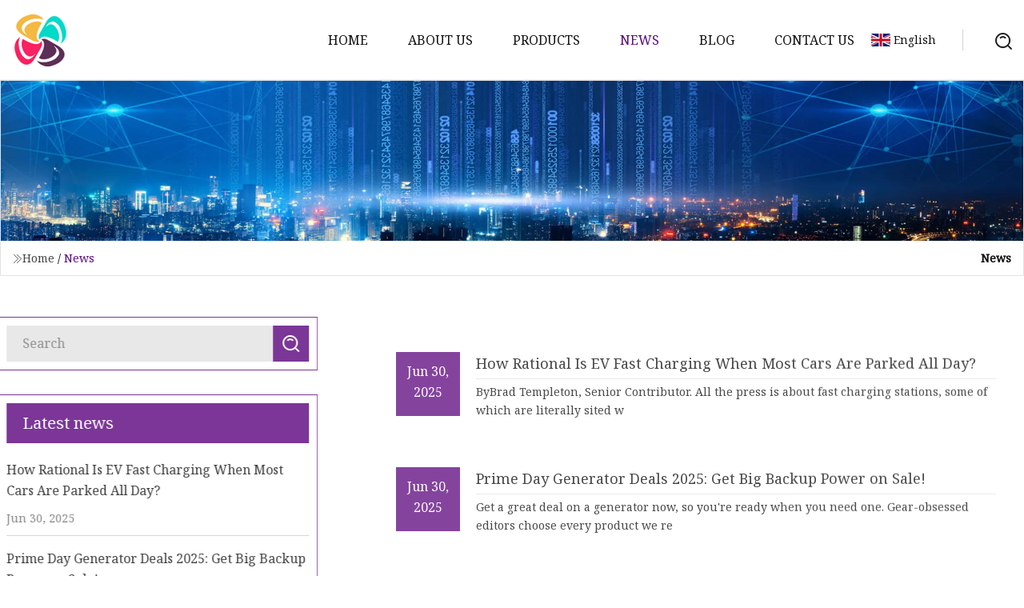

--- FILE ---
content_type: text/html; charset=utf-8
request_url: https://www.jxjdky.com/news2.htm
body_size: 4771
content:
<!doctype html>
<html lang="en">
<head>
<meta charset="utf-8" />
<title>News | Dalian Portable Power Station Inc.</title>
<meta name="description" content="News" />
<meta name="keywords" content="News" />
<meta name="viewport" content="width=device-width, initial-scale=1.0" />
<meta name="application-name" content="Dalian Portable Power Station Inc." />
<meta name="twitter:card" content="summary" />
<meta name="twitter:title" content="News | Dalian Portable Power Station Inc." />
<meta name="twitter:description" content="News" />
<meta name="twitter:image" content="https://www.jxjdky.com/uploadimg/8151165963.png" />
<meta http-equiv="X-UA-Compatible" content="IE=edge" />
<meta property="og:site_name" content="Dalian Portable Power Station Inc." />
<meta property="og:type" content="article" />
<meta property="og:title" content="News | Dalian Portable Power Station Inc." />
<meta property="og:description" content="News" />
<meta property="og:url" content="https://www.jxjdky.com/news2.htm" />
<meta property="og:image" content="https://www.jxjdky.com/uploadimg/8151165963.png" />
<link href="https://www.jxjdky.com/news2.htm" rel="canonical" />
<link href="https://www.jxjdky.com/uploadimg/icons8151165963.png" rel="shortcut icon" type="image/x-icon" />
<link href="https://fonts.googleapis.com" rel="preconnect" />
<link href="https://fonts.gstatic.com" rel="preconnect" crossorigin />
<link href="https://fonts.googleapis.com/css2?family=Noto+Serif&display=swap" rel="stylesheet" />
<link href="/themes/hestia/toast.css" rel="stylesheet" />
<link href="/themes/hestia/purple/style.css" rel="stylesheet" />
<link href="/themes/hestia/purple/page.css" rel="stylesheet" />
<link href="/themes/hestia/aos.css" rel="stylesheet" />
<script type="application/ld+json">[{"@context":"https://schema.org/","@type":"BreadcrumbList","itemListElement":[{"@type":"ListItem","name":"Home","position":1,"item":"https://www.jxjdky.com/"},{"@type":"ListItem","name":"News","position":2,"item":"https://www.jxjdky.com/news.htm"}]}]</script>
</head>
<body class="index">
<!-- header -->
<header>
  <div class="container">
    <a href="/" class="head-logo" title="Dalian Portable Power Station Inc."><img src="/uploadimg/8151165963.png" width="70" height="70" alt="Dalian Portable Power Station Inc."><span>Dalian Portable Power Station Inc.</span></a>
    <div class="menu-btn"><em></em><em></em><em></em></div>
    <div class="head-content">
      <nav class="nav"> 
        <ul>
          <li><a href="/">Home</a></li>
          <li><a href="/about-us.htm">About us</a></li>
          <li><a href="/products.htm">Products</a><em class="iconfont icon-xiangxia"></em>
            <ul class="submenu">
              <li><a href="/portable-power-station.htm">Portable Power Station</a></li>
              <li><a href="/outdoor-portable-power-station.htm">Outdoor Portable Power Station</a></li>
              <li><a href="/indoor-portable-power-station.htm">Indoor Portable Power Station</a></li>
              <li><a href="/emergency-rescue-power-station.htm">Emergency Rescue Power Station</a></li>
              <li><a href="/power-bank.htm">Power Bank</a></li>
              <li><a href="/5000mah-power-bank.htm">5000mah Power Bank</a></li>
              <li><a href="/5000mah-solar-power-bank.htm">5000mah Solar Power Bank</a></li>
              <li><a href="/8000mah-solar-power-bank.htm">8000mah Solar Power Bank</a></li>
              <li><a href="/10000mah-solar-power-bank.htm">10000mah Solar Power Bank</a></li>
              <li><a href="/10w-wireless-charger.htm">10W Wireless Charger</a></li>
              <li><a href="/wireless-charger.htm">Wireless Charger</a></li>
              <li><a href="/5w-wireless-charger.htm">5W Wireless Charger</a></li>
              <li><a href="/solar-panel.htm">Solar Panel</a></li>
              <li><a href="/fast-chargers.htm">Fast Chargers</a></li>
            </ul>
          </li>
          <li class="active"><a href="/news.htm">News</a></li>
          <li><a href="/blog.htm">Blog</a></li>
          <li><a href="/contact-us.htm">Contact us</a></li>
        </ul>
      </nav>
      <div class="head-search"><img src="/themes/hestia/images/search.png" width="21" height="21" alt="search"></div>
      <div class="search-input">
        <input type="text" name="" id="textsearch" placeholder="Keyword">
        <div class="search-btn" onclick="SearchProBtn()"><em class="iconfont icon-search"></em></div>
      </div>
    </div>
    <div class="languagelist">
      <div class="languagelist-title"><img src="/themes/hestia/images/language/en.png" alt="en"><span>English</span></div>
      <div class="languagelist-drop"><span class="languagelist-arrow"></span>
        <ul class="languagelist-wrap">
           <li class="languagelist-active"><a href="https://www.jxjdky.com/news2.htm"><img src="/themes/hestia/images/language/en.png" width="24" height="16" alt="English" title="en">English</a></li>
                                    <li>
                                    <a href="https://fr.jxjdky.com/news2.htm">
                                            <img src="/themes/hestia/images/language/fr.png" width="24" height="16" alt="Français" title="fr">
                                            Français
                                        </a>
                                    </li>
                                    <li>
                                    <a href="https://de.jxjdky.com/news2.htm">
                                            <img src="/themes/hestia/images/language/de.png" width="24" height="16" alt="Deutsch" title="de">
                                            Deutsch
                                        </a>
                                    </li>
                                    <li>
                                    <a href="https://es.jxjdky.com/news2.htm">
                                            <img src="/themes/hestia/images/language/es.png" width="24" height="16" alt="Español" title="es">
                                            Español
                                        </a>
                                    </li>
                                    <li>
                                        <a href="https://it.jxjdky.com/news2.htm">
                                            <img src="/themes/hestia/images/language/it.png" width="24" height="16" alt="Italiano" title="it">
                                            Italiano
                                        </a>
                                    </li>
                                    <li>
                                    <a href="https://pt.jxjdky.com/news2.htm">
                                            <img src="/themes/hestia/images/language/pt.png" width="24" height="16" alt="Português" title="pt">
                                            Português
                                        </a>
                                    </li>
                                    <li>
                                    <a href="https://ja.jxjdky.com/news2.htm"><img src="/themes/hestia/images/language/ja.png" width="24" height="16" alt="日本語" title="ja"> 日本語</a>
                                    </li>
                                    <li>
                                    <a href="https://ko.jxjdky.com/news2.htm"><img src="/themes/hestia/images/language/ko.png" width="24" height="16" alt="한국어" title="ko"> 한국어</a>
                                    </li>
                                    <li>
                                    <a href="https://ru.jxjdky.com/news2.htm"><img src="/themes/hestia/images/language/ru.png" width="24" height="16" alt="Русский" title="ru"> Русский</a>
                                    </li>
        </ul>
      </div>
    </div>
  </div>
</header>
<!-- header -->
<!-- main -->
<main>
  <section class="news-banner">
    <div class="news-banner-content"><img src="/themes/hestia/images/inner-banner.webp" class="news-banner-img" alt="banner">
      <div class="container news-banner-crumbs">
        <div><em class="iconfont icon-jiantou1"></em><a href="/" class="news-banner-crumbs-title">Home</a> / <span class="news-banner-crumbs-present">News</span></div>
        <div class="news-banner-crumbs-right">
          <h1>News</h1>
        </div>
      </div>
    </div>
  </section>
  <section class="news-bottom news-section">
    <div class="container">
      <div class="news-content">
        <div class="news-left" data-aos="fade-right" data-aos-duration="800">
          <div class="news-left-top">
            <input type="text" name="" id="textsearch" placeholder="Search">
            <div class="news-search-btn" onclick="SearchProBtn()"><img src="/themes/hestia/images/page-search.webp" alt="pageSearch"></div>
          </div>
          <div class="news-left-bottom">
            <div class="news-left-bottom-title">Latest news</div>
            <div> <a href="/news/how-rational-is-ev-fast-charging-when-most-cars-are-parked-all-day" class="news-left-b-item">
              <div class="news-left-b-item-r">
                <div>
                  <p>How Rational Is EV Fast Charging When Most Cars Are Parked All Day?</p>
                  <span>Jun 30, 2025</span>
                </div>
              </div>
             </a> <a href="/news/prime-day-generator-deals-2025-get-big-backup-power-on-sale" class="news-left-b-item">
              <div class="news-left-b-item-r">
                <div>
                  <p>Prime Day Generator Deals 2025: Get Big Backup Power on Sale!</p>
                  <span>Jun 30, 2025</span>
                </div>
              </div>
             </a> <a href="/news/teslas-v4-supercharger-rollout-vs-byds-megawatt-chargers-the-battle-for-ev-infrastructure-dominance-in-china" class="news-left-b-item">
              <div class="news-left-b-item-r">
                <div>
                  <p>Tesla's V4 Supercharger Rollout vs. BYD's Megawatt Chargers: The Battle for EV Infrastructure Dominance in China</p>
                  <span>Jun 30, 2025</span>
                </div>
              </div>
             </a> <a href="/news/britons-could-soon-install-balcony-solar-panels-in-flats-and-rental-homes-business-the-guardian" class="news-left-b-item">
              <div class="news-left-b-item-r">
                <div>
                  <p>Britons could soon install balcony solar panels in flats and rental homes | Business | The Guardian</p>
                  <span>Jun 30, 2025</span>
                </div>
              </div>
             </a> <a href="/news/this-fuelstationlike-ev-charging-centre-in-california-gave-me-hope-about-the-future-of-evs-man-of-many" class="news-left-b-item">
              <div class="news-left-b-item-r">
                <div>
                  <p>This Fuel-Station-Like EV Charging Centre in California Gave Me Hope About the Future of EVs  | Man of Many</p>
                  <span>Jun 30, 2025</span>
                </div>
              </div>
             </a>            </div>
          </div>
        </div>
        <div class="news-right list0">
          <ul>
            <li class="news-right-item" data-aos="fade-up" data-aos-duration="900"><a href="/news/how-rational-is-ev-fast-charging-when-most-cars-are-parked-all-day.htm">
              <div class="news-right-item-left"><span>Jun 30, 2025</span></div>
              <div class="news-right-item-right">
                <p>How Rational Is EV Fast Charging When Most Cars Are Parked All Day?</p>
                <span class="wrie"></span>
                <p>ByBrad Templeton, Senior Contributor. All the press is about fast charging stations, some of which are literally sited w</p>
              </div>
             </a></li>
            <li class="news-right-item" data-aos="fade-up" data-aos-duration="900"><a href="/news/prime-day-generator-deals-2025-get-big-backup-power-on-sale.htm">
              <div class="news-right-item-left"><span>Jun 30, 2025</span></div>
              <div class="news-right-item-right">
                <p>Prime Day Generator Deals 2025: Get Big Backup Power on Sale!</p>
                <span class="wrie"></span>
                <p>Get a great deal on a generator now, so you're ready when you need one. Gear-obsessed editors choose every product we re</p>
              </div>
             </a></li>
            <li class="news-right-item" data-aos="fade-up" data-aos-duration="900"><a href="/news/teslas-v4-supercharger-rollout-vs-byds-megawatt-chargers-the-battle-for-ev-infrastructure-dominance-in-china.htm">
              <div class="news-right-item-left"><span>Jun 30, 2025</span></div>
              <div class="news-right-item-right">
                <p>Tesla's V4 Supercharger Rollout vs. BYD's Megawatt Chargers: The Battle for EV Infrastructure Dominance in China</p>
                <span class="wrie"></span>
                <p>News/ Articles/ Articles Details I'm the AI strategist in your corner, turning dry economic data into actionable intelli</p>
              </div>
             </a></li>
            <li class="news-right-item" data-aos="fade-up" data-aos-duration="900"><a href="/news/britons-could-soon-install-balcony-solar-panels-in-flats-and-rental-homes-business-the-guardian.htm">
              <div class="news-right-item-left"><span>Jun 30, 2025</span></div>
              <div class="news-right-item-right">
                <p>Britons could soon install balcony solar panels in flats and rental homes | Business | The Guardian</p>
                <span class="wrie"></span>
                <p>Proposals would enable Britons to save on energy bills and join millions of people in Europe who use ‘plug-in’ panels Th</p>
              </div>
             </a></li>
            <li class="news-right-item" data-aos="fade-up" data-aos-duration="900"><a href="/news/this-fuelstationlike-ev-charging-centre-in-california-gave-me-hope-about-the-future-of-evs-man-of-many.htm">
              <div class="news-right-item-left"><span>Jun 30, 2025</span></div>
              <div class="news-right-item-right">
                <p>This Fuel-Station-Like EV Charging Centre in California Gave Me Hope About the Future of EVs  | Man of Many</p>
                <span class="wrie"></span>
                <p>Published: 30 Jun 2025 Readtime: 4 min Every product is carefully selected by our editors and experts. If you buy from a</p>
              </div>
             </a></li>
            <li class="news-right-item" data-aos="fade-up" data-aos-duration="900"><a href="/news/tesla-supercharger-network-opens-to-gm-and-ford-evs-transforming-road-trips.htm">
              <div class="news-right-item-left"><span>Jun 30, 2025</span></div>
              <div class="news-right-item-right">
                <p>Tesla Supercharger Network Opens To GM And Ford EVs, Transforming Road Trips</p>
                <span class="wrie"></span>
                <p>In a game-changer for electric vehicle (EV) drivers, Tesla‘s expansive Supercharger network is now accessible to GM and </p>
              </div>
             </a></li>
            <li class="news-right-item" data-aos="fade-up" data-aos-duration="900"><a href="/news/psa-anker-recalls-multiple-power-banks-due-to-fire-risk-macrumors.htm">
              <div class="news-right-item-left"><span>Jun 29, 2025</span></div>
              <div class="news-right-item-right">
                <p>PSA: Anker Recalls Multiple Power Banks Due to Fire Risk - MacRumors</p>
                <span class="wrie"></span>
                <p>Popular accessory maker Anker this month launched two separate recalls for its power banks, some of which may be a fire </p>
              </div>
             </a></li>
            <li class="news-right-item" data-aos="fade-up" data-aos-duration="900"><a href="/news/charged-evs-test-strategies-for-ev-chargers-that-boost-reliability-and-uptime-charged-evs.htm">
              <div class="news-right-item-left"><span>Jun 29, 2025</span></div>
              <div class="news-right-item-right">
                <p>Charged EVs | Test Strategies For EV Chargers That Boost Reliability And Uptime - Charged EVs</p>
                <span class="wrie"></span>
                <p>Sep 16, 2025, 10:15 am EDT Register</p>
              </div>
             </a></li>
            <li class="news-right-item" data-aos="fade-up" data-aos-duration="900"><a href="/news/the-3-best-portable-power-stations-of-2025-reviews-by-wirecutter.htm">
              <div class="news-right-item-left"><span>Jun 29, 2025</span></div>
              <div class="news-right-item-right">
                <p>The 3 Best Portable Power Stations of 2025 | Reviews by Wirecutter</p>
                <span class="wrie"></span>
                <p>By Sarah Witman Sarah Witman is a writer focused on batteries and charging accessories. She has spent countless hours ch</p>
              </div>
             </a></li>
            <li class="news-right-item" data-aos="fade-up" data-aos-duration="900"><a href="/news/1500w-portable-power-station-is-cheaper-than-on-black-friday-and-youll-get-a-free-200w-solar-panel-too.htm">
              <div class="news-right-item-left"><span>Jun 29, 2025</span></div>
              <div class="news-right-item-right">
                <p>1500W Portable Power Station Is Cheaper Than on Black Friday, And You’ll Get a Free 200W Solar Panel Too</p>
                <span class="wrie"></span>
                <p>Amazon is kicking off Prime Day deals earlier this year, and the sale isn’t exclusive to Prime members: Perhaps one of t</p>
              </div>
             </a></li>
            <li class="news-right-item" data-aos="fade-up" data-aos-duration="900"><a href="/news/the-best-3in1-apple-charging-stations-2025-tested-and-reviewed-wired.htm">
              <div class="news-right-item-left"><span>Jun 29, 2025</span></div>
              <div class="news-right-item-right">
                <p>The Best 3-in-1 Apple Charging Stations (2025), Tested and Reviewed | WIRED</p>
                <span class="wrie"></span>
                <p>All products featured on WIRED are independently selected by our editors. However, we may receive compensation from reta</p>
              </div>
             </a></li>
            <li class="news-right-item" data-aos="fade-up" data-aos-duration="900"><a href="/news/anker-issues-another-recall-for-multiple-power-banks-that-pose-fire-safety-risk.htm">
              <div class="news-right-item-left"><span>Jun 28, 2025</span></div>
              <div class="news-right-item-right">
                <p>Anker issues another recall for multiple power banks that pose fire safety risk</p>
                <span class="wrie"></span>
                <p>Anker has issued its second recall this month for several power bank models sold around the world, as MacRumors has repo</p>
              </div>
             </a></li>
          </ul>
          <div class="page"> <a href="/news.htm" class="page-btn">First</a> <a href="/news.htm" class="page-num">1</a><a href="/news2.htm" class="page-num act">2</a><a href="/news3.htm" class="page-num">3</a><a href="/news4.htm" class="page-num">4</a><a href="/news5.htm" class="page-num">5</a><a href="/news6.htm" class="page-num">6</a><a href="/news7.htm" class="page-num">7</a> <a class="page-num" href="/news78.htm">Last</a> </div>
</div>
      </div>
    </div>
  </section>
</main>

<!-- main -->
<!-- footer -->
<footer class="footer">
  <div class="container footer-top">
    <div class="footer-content footer-left" data-aos="fade-up" data-aos-duration="900">
      <p class="footer-item-title">Quick navigation</p>
      <span class="wrie"></span>
      <ul>
        <li><a href="/"><em class="iconfont icon-jinrujiantou"></em>Home</a></li>
        <li><a href="/about-us.htm"><em class="iconfont icon-jinrujiantou"></em>About us</a></li>
        <li><a href="/products.htm"><em class="iconfont icon-jinrujiantou"></em>Products</a></li>
        <li><a href="/news.htm"><em class="iconfont icon-jinrujiantou"></em>News</a></li>
        <li><a href="/blog.htm"><em class="iconfont icon-jinrujiantou"></em>Blog</a></li>
        <li><a href="/contact-us.htm"><em class="iconfont icon-jinrujiantou"></em>Contact us</a></li>
        <li><a href="/sitemap.xml"><em class="iconfont icon-jinrujiantou"></em>Sitemap</a></li>
      </ul>
    </div>
    <div class="footer-content footer-center" data-aos="fade-up" data-aos-duration="1000">
      <p class="footer-item-title">Product</p>
      <span class="wrie"></span>
      <div class="footer-center-content">
        <ul class="footer-center-content-left">
          <li><a href="/portable-power-station.htm"><em class="iconfont icon-jinrujiantou"></em>Portable Power Station</a></li>
          <li><a href="/outdoor-portable-power-station.htm"><em class="iconfont icon-jinrujiantou"></em>Outdoor Portable Power Station</a></li>
          <li><a href="/indoor-portable-power-station.htm"><em class="iconfont icon-jinrujiantou"></em>Indoor Portable Power Station</a></li>
          <li><a href="/emergency-rescue-power-station.htm"><em class="iconfont icon-jinrujiantou"></em>Emergency Rescue Power Station</a></li>
          <li><a href="/power-bank.htm"><em class="iconfont icon-jinrujiantou"></em>Power Bank</a></li>
          <li><a href="/5000mah-power-bank.htm"><em class="iconfont icon-jinrujiantou"></em>5000mah Power Bank</a></li>
          <li><a href="/5000mah-solar-power-bank.htm"><em class="iconfont icon-jinrujiantou"></em>5000mah Solar Power Bank</a></li>
          <li><a href="/8000mah-solar-power-bank.htm"><em class="iconfont icon-jinrujiantou"></em>8000mah Solar Power Bank</a></li>
          <li><a href="/10000mah-solar-power-bank.htm"><em class="iconfont icon-jinrujiantou"></em>10000mah Solar Power Bank</a></li>
          <li><a href="/10w-wireless-charger.htm"><em class="iconfont icon-jinrujiantou"></em>10W Wireless Charger</a></li>
        </ul>
      </div>
    </div>
    <div class="footer-content footer-right" data-aos="fade-up" data-aos-duration="1100">
      <p class="footer-item-title">Partner company</p>
      <span class="wrie"></span>
      <ul>
<li><a href="https://www.stoniture.com/" target="_blank">www.stoniture.com</a></li><li><a href="https://www.cafire-119.com/fire-sprinklers/dry-sprinklers/" target="_blank">Dry Sprinklers factory</a></li><li><a href="https://www.wjcrusherparts.com/recycling-shredder/" target="_blank">cheap industrial shredder</a></li><li><a href="https://www.flowtmeter.com/" target="_blank">www.flowtmeter.com</a></li><li><a href="https://www.partnerchairs.net/bar-stools/wooden-bar-stools/" target="_blank">China Wooden Bar Stools Factory</a></li><li><a href="https://www.funotexclothing.com/" target="_blank">China Down Jacket Suppliers</a></li><li><a href="https://www.fiberidea.com/olt/epon-olt/" target="_blank">EPON OLT made in China</a></li><li><a href="https://www.flyingbullvalve.com/sensor/pressure-sensor/" target="_blank">pressure sensor manufacturers</a></li>      </ul>
    </div>
  </div>
  <div class="container footer-bottom">
    <ul>
      <li><a href="/products.htm" rel="nofollow" title="facebook"><em class="iconfont icon-facebook"></em></a></li>
      <li><a href="/products.htm" rel="nofollow" title="twitter"><em class="iconfont icon-twitter-fill"></em></a></li>
      <li><a href="/products.htm" rel="nofollow" title="pinterest"><em class="iconfont icon-pinterestpinterest30"></em></a></li>
      <li><a href="/products.htm" rel="nofollow" title="linkedin"><em class="iconfont icon-linkedin"></em></a></li>
      <li><a href="/products.htm" rel="nofollow" title="TikTok"><em class="iconfont icon-icon_TikTok"></em></a></li>
      <li><a href="/products.htm" rel="nofollow" title="youtube"><em class="iconfont icon-youtube"></em></a></li>
    </ul>
    <p>Copyright &copy; jxjdky.com, all rights reserved.&nbsp;&nbsp;<a href="/privacy-policy.htm">Privacy Policy</a></p>
    <p>E-mail: <a href="mail:victor@jxjdky.com" target="_blank"><span class="__cf_email__" data-cfemail="d1a7b8b2a5bea391bba9bbb5baa8ffb2bebc">[email&#160;protected]</span></a></p>
  </div>
  <div class="gotop"><span>TOP</span></div>
</footer>
<!-- footer -->
 
<!-- script --> 
<script data-cfasync="false" src="/cdn-cgi/scripts/5c5dd728/cloudflare-static/email-decode.min.js"></script><script src="/themes/hestia/js/jq.3.6.1.js"></script>
<script src="/themes/hestia/js/totast.js"></script>
<script src="/themes/hestia/js/aos.js"></script>
<script src="/themes/hestia/js/lazyload.js"></script>
<script src="/themes/hestia/js/head.js"></script>
<script type="text/javascript" src="//info.53hu.net/traffic.js?id=08a984h6ak"></script>
<script defer src="https://static.cloudflareinsights.com/beacon.min.js/vcd15cbe7772f49c399c6a5babf22c1241717689176015" integrity="sha512-ZpsOmlRQV6y907TI0dKBHq9Md29nnaEIPlkf84rnaERnq6zvWvPUqr2ft8M1aS28oN72PdrCzSjY4U6VaAw1EQ==" data-cf-beacon='{"version":"2024.11.0","token":"3528dbf16d7e475ca4b9962f0018de22","r":1,"server_timing":{"name":{"cfCacheStatus":true,"cfEdge":true,"cfExtPri":true,"cfL4":true,"cfOrigin":true,"cfSpeedBrain":true},"location_startswith":null}}' crossorigin="anonymous"></script>
</body>
</html>


--- FILE ---
content_type: text/css
request_url: https://www.jxjdky.com/themes/hestia/purple/page.css
body_size: 9703
content:
@charset "utf-8";.index main{margin-top:100px}textarea{font-family:inherit}li{list-style:none}main .home-banner{padding:0px}.home-banner .swiper-slide img{width:100%}.home-banner .swiper-button-next,.home-banner .swiper-button-prev{width:50px;height:90px;background-color:#FFF;transition:all 0.2s linear}.home-banner .swiper-button-next{right:0px;transition:all 0.2s linear}.home-banner .swiper-button-prev{left:0px;transition:all 0.2s linear}.home-banner .swiper-button-next::after,.home-banner .swiper-button-prev::after{color:var(--color)}.home-banner .swiper-button-prev:hover,.home-banner .swiper-button-next:hover{background-color:var(--color)}.home-banner .swiper-button-prev:hover::after,.home-banner .swiper-button-next:hover::after{color:#FFF}.home-banner .swiper-pagination-bullet{background-color:rgba(255,255,255,0.5)}.home-banner .swiper-pagination-bullet-active{background-color:var(--color)}.home-banner .banner-swiper .swiper-text{position:absolute;left:8.33%;top:50%;color:#FFF;transform:translateY(-50%);opacity:0}.home-banner .banner-swiper .swiper-text p{width:90%;line-height:1.6;font-size:36px}.home-banner .banner-swiper .swiper-text .skip-btn{margin-top:20px;position:relative;z-index:1}.home-banner .banner-swiper .swiper-text .skip-btn::before{content:"";position:absolute;z-index:-1;width:0px;height:100%;left:0px;background-color:#FFF;transition:ease-in-out .5s}.home-banner .banner-swiper .swiper-text .skip-btn:hover::before{width:100%}.home-banner .banner-swiper .swiper-text .skip-btn:hover{color:var(--color);border:1px solid var(--color)}.home-banner .swiper-slide-active .swiper-text{animation:bannertext 0.5s forwards;animation-delay:0.8s}@keyframes bannertext{0%{opacity:0;transform:translateX(30px) translateY(-50%)}100%{opacity:1;transform:translateX(0) translateY(-50%)}}.home-main .home-title{color:var(--font-color);font-size:38px;font-weight:bold}.home-main .home-wrie{display:block;width:60px;height:2px;background-color:var(--color);margin:10px 0px}.home-main{box-sizing:border-box;padding:5.2% 0}.home-main .skip-btn{display:flex;align-items:center;justify-content:center;background-color:var(--color);font-size:20px;color:#FFF;box-sizing:border-box;width:200px;height:50px;margin-top:10px}.section-top{display:flex;flex-direction:column;align-items:center;color:var(--font-color)}.home-main .skip-btn em{margin-left:4px;margin-top:2px}.home-about .about-content{display:flex;align-items:center;box-sizing:border-box}.home-about .about-content .about-left{width:50%}.home-about .about-content .about-left .enterprise{font-size:22px;color:var(--font-color);font-weight:500;margin-bottom:2%}.home-about .about-content .about-left .about-text{font-size:16px;color:var(--font-color);line-height:26px;margin-bottom:20px}.home-about .about-content .about-left .about-btn{display:flex;align-items:center;justify-content:center;width:180px;height:40px;background-color:var(--color);color:#FFF;position:relative;z-index:1}.home-about .about-content .about-left .about-btn::before{content:"";position:absolute;z-index:-1;width:0px;height:100%;left:0px;background-color:#FFF;transition:ease-in-out .5s}.home-about .about-content .about-left .about-btn:hover::before{width:100%}.home-about .about-content .about-left .about-btn:hover{color:var(--color);border:1px solid var(--color)}.home-about .about-content .about-right{width:50%;margin-left:4%}.home-advantages{background-image:url(../images/advantage-bg.webp)}.advantages-top .home-title{color:#FFF}.advantages-bottom{margin-top:50px}.advantages-bottom .advantages-content{display:flex;align-items:center;justify-content:space-between}.advantages-bottom .advantages-content .advantages-item{width:23.625%;border:1px solid rgba(255,255,255,0.2);box-sizing:border-box;padding:32px 0;padding-left:2.5%;padding-right:3.5%;position:relative}.advantages-bottom .advantages-content .advantages-item>img{height:40px}.advantages-bottom .advantages-content .advantages-item .advantages-theme{color:#FFF;font-size:20px;margin-bottom:13px;margin-top:25px;display:-webkit-box;-webkit-box-orient:vertical;-webkit-line-clamp:1;overflow:hidden}.advantages-bottom .advantages-content .advantages-item .advantages-text{color:rgba(255,255,255,0.6);font-size:14px;line-height:26px;display:-webkit-box;-webkit-box-orient:vertical;-webkit-line-clamp:3;overflow:hidden}.advantages-bottom .advantages-content .advantages-item .advantages-hover{position:absolute;width:100%;height:100%;top:0px;left:0px;opacity:0;transition:all 0.2s linear}.advantages-bottom .advantages-content .advantages-item .advantages-hover img{width:100%;height:auto}.advantages-bottom .advantages-content .advantages-item .advantages-hover .skip-btn{position:absolute;top:50%;left:50%;transform:translate(-50%,-50%);z-index:1}.advantages-bottom .advantages-content .advantages-item:hover .advantages-hover{opacity:1}.advantages-bottom .advantages-content .advantages-item .advantages-hover .skip-btn::before{content:"";position:absolute;z-index:-1;width:0px;height:100%;left:0px;background-color:#FFF;transition:ease-in-out .5s}.advantages-bottom .advantages-content .advantages-item .advantages-hover .skip-btn:hover::before{width:100%}.advantages-bottom .advantages-content .advantages-item .advantages-hover .skip-btn:hover{color:var(--color);border:1px solid var(--color)}.advantages-bottom .advantages-content .advantages-item{margin-bottom:50px}.advantages-bottom .advantages-swiper .swiper-pagination-bullet{background-color:rgba(255,255,255,0.5)}.advantages-bottom .advantages-swiper .swiper-pagination-bullet-active{background-color:var(--color)}.home-recommended{padding-bottom:0}.recommended-top{width:100%;max-width:1920px;margin:0px auto;padding:0 15px;position:relative;margin-top:50px}.recommended-content{width:100%;display:flex;align-items:center}.recommended-content .recommended-item{width:20%;position:relative}.recommended-content .recommended-item .recommended-item-content,.recommended-content .recommended-item .recommended-item-content img{width:100%}.recommended-content .recommended-item .recommended-item-content img{height:100%;object-fit:cover}.recommended-content .recommended-item .recommended-item-content .recommended-item-hover{width:100%;height:100%;top:0px;left:0px;position:absolute;background-color:rgba(0,0,0,0.5);opacity:0;transition:all 0.2s linear}.recommended-content .recommended-item .recommended-item-content .recommended-item-hover .skip-btn{position:absolute;top:50%;left:50%;transform:translate(-50%,-50%);opacity:0;transition:all 0.4s linear;z-index:1}.recommended-content .recommended-item:hover .recommended-item-content .recommended-item-hover{opacity:1}.recommended-content .recommended-item:hover .recommended-item-content .recommended-item-hover .skip-btn{opacity:1}.recommended-content .recommended-item .recommended-item-content .recommended-item-hover .skip-btn::before{content:"";position:absolute;z-index:-1;width:0px;height:100%;left:0px;background-color:#FFF;transition:ease-in-out .5s}.recommended-content .recommended-item .recommended-item-content .recommended-item-hover .skip-btn:hover::before{width:100%}.recommended-content .recommended-item .recommended-item-content .recommended-item-hover .skip-btn:hover{color:var(--color);border:1px solid var(--color)}.recommended-bottom{background-color:var(--color)}.recommended-bottom-content{display:flex;align-items:center;justify-content:space-between;box-sizing:border-box;padding:3% 0px}.recommended-bottom-content .recommended-bottom-left-title{font-size:30px;color:#FFF;font-weight:bold}.recommended-bottom-content .recommended-bottom-left-text{font-size:16px;color:#FFF}.recommended-bottom-content .skip-btn{color:var(--color);background-color:#FFF;position:relative;overflow:hidden;z-index:1;transition:0.5s}.recommended-bottom-content .skip-btn::before{content:"";position:absolute;z-index:-1;width:0px;height:100%;left:0px;background-color:var(--color);transition:ease-in-out .5s}.recommended-bottom-content .skip-btn:hover::before{width:100%}.recommended-bottom-content .skip-btn:hover{color:#FFF;border:1px solid #FFF}.home-products{background-color:#f1f1f1}.products-bottom{margin-top:50px}.home-products .products-content{display:flex;align-items:center;justify-content:space-between;flex-wrap:wrap;padding:0px}.home-products .products-content .products-item-top,.home-products .products-content .products-item-top img{width:100%}.home-products .products-content .products-item-bottom{box-sizing:border-box;padding:25px 20px}.home-products .products-content .products-item{width:23.375%;background-color:#FFF;margin-bottom:30px;transform:translateY(0px);transition:all 0.2s ease}.home-products .products-content .products-item-bottom .home-wrie{margin-top:6px;margin-bottom:14px}.home-products .products-content .products-item-bottom .products-item-bottom-title{color:var(--font-color);font-size:16px;display:-webkit-box;-webkit-box-orient:vertical;-webkit-line-clamp:1;overflow:hidden}.home-products .products-content .products-item-bottom .products-item-bottom-text{color:#666;line-height:26px;display:-webkit-box;-webkit-box-orient:vertical;-webkit-line-clamp:2;overflow:hidden}.home-products .products-content .products-item:hover{box-shadow:0px 10px 40px 0px rgba(0,0,0,0.15);transform:translateY(10px)}.home-news .news-bottom{padding:0px}.news-content{display:flex;justify-content:space-between;margin-top:50px}.news-content .news-item{width:23.5%}.news-content .news-item .news-item-news-item-top,.news-content .news-item .news-item-news-item-top img{width:100%;transition:all 0.4s linear}.news-content .news-item .news-item-news-item-top{position:relative;overflow:hidden;transition:all 0.2s linear}.news-content .news-item .news-item-news-item-top .news-item-news-item-top-square{position:absolute;bottom:0px;left:0px;color:#FFF;font-size:18px;background-color:var(--color);display:flex;align-items:center;justify-content:center;width:160px;height:40px;opacity:0.9}.news-item-news-item-bottom{box-sizing:border-box;padding-top:20px}.news-item-news-item-bottom .products-item-bottom-title{font-size:16px;color:var(--font-color);display:-webkit-box;-webkit-box-orient:vertical;-webkit-line-clamp:1;overflow:hidden;transition:all 0.2s linear}.news-item-news-item-bottom .products-item-bottom-text{font-size:14px;color:#555;line-height:26px;display:-webkit-box;-webkit-box-orient:vertical;-webkit-line-clamp:2;overflow:hidden}.news-content .news-item:hover .news-item-news-item-bottom .products-item-bottom-title{color:var(--color)}.news-content .news-item:hover .news-item-news-item-top{box-shadow:-1px -1px 5px rgba(0,0,0,0.5)}.news-content .news-item:hover .news-item-news-item-top img{transform:scale(1.2)}.products-banner-crumbs-right h1{font-size:14px}.news-banner-crumbs-right h1{font-size:14px}.about-banner{border:1px solid #e4e3e3}.about-banner-content,.about-banner-content img{width:100%}.about-banner .about-banner-crumbs{font-size:14px;padding:10px 15px}.about-banner-crumbs em{font-size:12px;margin-right:5px}.about-banner-crumbs .about-banner-crumbs-title{color:#444;text-transform:capitalize}.about-banner-crumbs .about-banner-crumbs-present{color:var(--color);text-transform:capitalize}.about-section{padding:4% 0px}.about-section .about-content{display:flex;align-items:center;box-sizing:border-box}.about-section .about-content .about-left{width:50%}.about-section .about-content .about-left .enterprise{font-size:22px;color:var(--font-color);font-weight:500;margin-bottom:3.9%}.about-section .about-content .about-left{font-size:16px;color:var(--font-color);line-height:26px;margin-bottom:20px}.about-section .about-content .about-left .about-btn{display:flex;align-items:center;justify-content:center;width:180px;height:40px;background-color:var(--color);color:#FFF}.about-section .about-content .about-right{width:50%;margin-left:4%}.about-advantages .home-title{color:var(--font-color);font-size:38px;font-weight:bold}.about-advantages .home-wrie{display:block;width:60px;height:2px;background-color:var(--color);margin:10px 0px}.about-advantages{background-image:url(../images/advantage-bg.webp)}.about-section .advantages-top{display:flex;flex-direction:column;align-items:center}.about-section .advantages-top .home-title{color:#FFF}.about-section .advantages-bottom{margin-top:50px}.about-section .advantages-bottom .advantages-content{display:flex;align-items:center;justify-content:space-between}.about-advantages .skip-btn{display:flex;align-items:center;justify-content:center;background-color:var(--color);font-size:20px;color:#FFF;box-sizing:border-box;width:200px;height:50px}.about-section .advantages-bottom .advantages-content .advantages-item{width:23.625%;border:1px solid rgba(255,255,255,0.2);box-sizing:border-box;padding:32px 0;padding-left:2.5%;padding-right:3.5%;position:relative}.about-section .advantages-bottom .advantages-content .advantages-item .advantages-theme{color:#FFF;font-size:20px;margin-bottom:13px;margin-top:25px;display:-webkit-box;-webkit-box-orient:vertical;-webkit-line-clamp:1;overflow:hidden}.about-section .advantages-bottom .advantages-content .advantages-item .advantages-text{color:rgba(255,255,255,0.6);font-size:14px;line-height:26px;display:-webkit-box;-webkit-box-orient:vertical;-webkit-line-clamp:3;overflow:hidden}.about-section .advantages-bottom .advantages-content .advantages-item .advantages-hover{position:absolute;width:100%;height:100%;top:0px;left:0px;opacity:0;transition:all 0.2s linear}.about-section .advantages-bottom .advantages-content .advantages-item .advantages-hover img{width:100%;height:100%}.about-section .advantages-bottom .advantages-content .advantages-item .advantages-hover .skip-btn{position:absolute;top:50%;left:50%;transform:translate(-50%,-50%)}.about-section .advantages-bottom .advantages-content .advantages-item:hover .advantages-hover{opacity:1}.about-advantages .skip-btn em{margin-top:4px;margin-left:4px}.about-content-text .about-text{margin-bottom:20px}.about-content-text .about-text .about-text-theme{font-size:22px;color:var(--font-color);margin-bottom:10px}.about-content-text .about-text .about-text-content{font-size:14px;color:#666;line-height:26px}.products-wrie{display:inline-block;width:60px;height:2px;background-color:var(--color)}.products-banner{border:1px solid #e4e3e3}.products-banner-content,.products-banner-content img{width:100%}.products-banner-crumbs{font-size:14px;padding:10px 15px}.products-banner-crumbs em{font-size:12px}.products-banner-crumbs .products-banner-crumbs-title{color:#444}.products-banner-crumbs .products-banner-crumbs-present{color:var(--color)}.products-section{padding:4% 0px}.products-content{box-sizing:border-box;padding:4% 0px}.products-section .products-top{text-align:center;margin:0px auto;width:46.875%}.products-section .products-top .products-title{color:var(--font-color);font-size:38px}.products-section .products-top .products-theme{font-size:16px;color:#666;line-height:26px}.products-section .products-bottom{width:100%;display:flex;flex-wrap:wrap;justify-content:space-between;margin-top:50px}.products-section .products-item{width:23.375%;position:relative;overflow:hidden;border:1px solid #e4e3e3;margin-bottom:50px}.products-section .products-item>img{width:100%;height:100%;object-fit:cover}.products-section .products-item-bottom{position:absolute;background-color:rgba(255,255,255,0.9);width:90%;bottom:-50px;padding:10px;z-index:10;left:50%;transform:translateX(-50%);transition:all 0.4s linear}.products-section .products-item-show{display:flex;justify-content:space-between;align-items:center;margin-bottom:10px}.products-section .products-item-title{font-size:16px;color:var(--font-color);font-weight:500;flex:1;display:-webkit-box;-webkit-box-orient:vertical;-webkit-line-clamp:2;overflow:hidden}.products-section .products-item-btn{width:40px;height:40px;background-color:var(--color);color:#FFF;display:flex;align-items:center;justify-content:center;margin-left:10px;position:relative;z-index:1}.products-section .products-item-btn::before{content:"";position:absolute;z-index:-1;top:0px;left:0px;bottom:0px;right:0px;border:4px solid var(--color);transform-origin:center}.products-section .products-item-btn:hover::before{transform:scale(1.4);transition:all ease-out .5s;border:2px solid var(--color);opacity:0}.products-section .products-item-btn em{font-size:48px}.products-section .products-item-theme{font-size:16px;color:#666;line-height:26px;transform:translateY(50px);transition:all 0.1s linear;display:-webkit-box;-webkit-box-orient:vertical;-webkit-line-clamp:2;overflow:hidden}.products-section .products-item-shade{position:absolute;width:100%;height:100%;top:0px;left:0px;background-color:rgba(0,0,0,0.4);opacity:0;transition:all 0.2s linear}.products-section .products-item:hover .products-item-shade{opacity:1}.products-section .products-item:hover .products-item-theme{transform:translateY(0px)}.products-section .products-item:hover .products-item-bottom{bottom:20px}.products-banner-crumbs{font-size:14px;padding:10px 15px;display:flex;align-items:center;justify-content:space-between}.products-banner-crumbs .products-banner-crumbs-right{color:var(--font-color);font-size:16px}.products-banner-crumbs .products-banner-crumbs-right span{text-transform:capitalize}.products-banner-crumbs .products-banner-crumbs-right h1{text-transform:capitalize}.products-section{padding:4% 0px}.product-list .product-list-content{display:flex;justify-content:space-between}.product-list-left{width:400px;margin-right:3.75%}.product-list-left .product-left-top{border:1px solid var(--color);padding:10px;display:flex;align-items:center;justify-content:center;margin-bottom:30px}.product-list-left .product-left-top input{width:335px;height:45px;outline:none;border:none;background-color:#f2f2f2;padding:10px;font-size:16px;color:#666;box-sizing:border-box}.product-left-top-search{width:45px;height:45px;background-color:var(--color);display:flex;align-items:center;justify-content:center;cursor:pointer}.product-left-center{border:1px solid var(--color);padding:10px;margin-bottom:30px}.product-left-center>div{background-color:var(--color);width:380px;height:50px;color:#FFF;font-size:20px;line-height:50px;padding:0px 20px;margin-bottom:20px}.product-left-center ul li{width:380px;height:42px;box-sizing:border-box;padding:0px 20px;color:var(--font-color);font-size:16px;display:flex;align-items:center;margin-bottom:3px;transition:all 0.2s linear}.product-left-center ul .list-active{color:var(--color)}.product-left-center ul li a{width:100%;display:flex;justify-content:space-between;align-items:center}.product-left-center ul li:hover{background-color:rgba(0,0,0,0.05)}.product-left-bottom{border:1px solid var(--color);padding:10px;padding-bottom:10px}.product-left-bottom>div{background-color:var(--color);width:380px;height:50px;color:#FFF;font-size:20px;line-height:50px;padding:0px 20px;margin-bottom:20px}.product-left-bottom ul{display:flex;flex-wrap:wrap;justify-content:space-between}.product-left-bottom ul li{width:48.68%;margin-bottom:10px;border:1px solid #E4E3E3;overflow:hidden;transition:all 0.2s linear}.product-left-bottom ul li a{display:inline-block;width:100%;height:100%}.product-left-bottom ul li a img{width:100%;transform:scale(1);transition:all 0.2s linear}.product-left-bottom ul li:hover{border:1px solid var(--color)}.product-left-bottom ul li:hover a img{transform:scale(1.1)}.product-list .product-list-right{width:100%;flex:1}.product-list .product-list-right ul{display:flex;flex-wrap:wrap}.product-list .product-list-right ul li{width:31.5%;margin-right:2.75%;margin-bottom:40px;position:relative}.product-list .product-list-right ul li:nth-child(3n){margin-right:0%}.product-list .product-list-right ul li div{position:relative;overflow:hidden;transition:all 0.2s linear}.product-list .product-list-right ul li div>a{display:inline-block;width:100%;height:100%;overflow:hidden}.product-list .product-list-right ul li a img{width:100%;transform:scale(1);transition:all 0.2s ease;height:100%;object-fit:cover}.product-list .product-list-right ul li a{font-size:16px;color:var(--font-color);display:-webkit-box;-webkit-box-orient:vertical;-webkit-line-clamp:2;overflow:hidden;margin-top:5.5%;text-align:center;transition:all 0.2s ease}.product-list .shopping{position:absolute;display:flex;align-items:center;justify-content:center;background-color:var(--font-color);width:200px;height:60px;bottom:0px;left:50%;color:#FFF;font-size:18px;transform:translate(-50%,100%);transition:all 0.2s linear;z-index:99;cursor:pointer;display:none}.product-list .shopping em{font-size:24px;margin-left:4px}.product-list .product-list-right ul li:hover a{color:var(--color)}.product-list .product-list-right ul li:hover a img{transform:scale(1.2)}.product-list .product-list-right ul li:hover div .shopping{transform:translate(-50%,0px)}.product-details{padding:4% 0px}.product-details-content{display:flex;justify-content:space-between}.product-details-left{width:400px;margin-right:3.75%}.product-details .product-details-right{width:100%;flex:1}.product-details .product-details-right .details-right-top{display:flex}.product-details .product-details-right .details-right-top .details-r-top-left{width:46%;margin-right:4%}.product-details .product-details-right .details-right-top .details-r-top-left img{width:100%}.product-details .product-details-right .details-right-top .details-r-top-right{padding-top:2%;width:50%}.product-details .details-right-top .details-r-top-right .pro-title{font-size:26px;color:var(--font-color);display:-webkit-box;-webkit-box-orient:vertical;-webkit-line-clamp:5;overflow:hidden;margin-bottom:4%}.product-details .details-right-top .details-r-top-right .pro-theme{color:var(--font-color);font-size:16px;padding:3% 0px;border-top:1px solid #e4e3e3}.product-details .details-right-top .details-r-top-right .pro-btn-img{display:flex;align-items:center}.product-details .details-right-top .details-r-top-right .pro-btn-img div{width:32px;height:32px;margin-right:10px;cursor:pointer;transition:all 0.2s linear}.product-details .details-right-top .details-r-top-right .pro-btn-img div:hover{transform:translateY(-10px)}.product-details .details-right-top .details-r-top-right .pro-btn-img div img{width:100%}.product-details .details-right-top .details-r-top-right .pro-btn-list{display:flex;align-items:center;margin-top:8%}.product-details .details-right-top .details-r-top-right .pro-btn-list a{display:flex;align-items:center;justify-content:center;width:200px;height:50px;color:#FFF;font-size:20px}.product-details .details-right-top .details-r-top-right .pro-btn-list .inquiry-btn{background-color:var(--color);margin-right:20px;position:relative;z-index:1}.product-details .details-right-top .details-r-top-right .pro-btn-list .inquiry-btn::before{content:"";position:absolute;z-index:-1;width:0px;height:100%;left:0px;background-color:#FFF;transition:ease-in-out .5s}.product-details .details-right-top .details-r-top-right .pro-btn-list .inquiry-btn:hover::before{width:100%}.product-details .details-right-top .details-r-top-right .pro-btn-list .inquiry-btn:hover{color:var(--color);border:1px solid var(--color)}.product-details .details-right-center{margin-top:3%}.product-details .details-right-center .product-describe{width:100%;height:50px;line-height:50px;padding:0px 20px;background-color:#E4E3E3;font-size:22px;color:var(--font-color);font-weight:500}.product-details .details-right-center .product-describe-text{color:#666;font-size:14px;line-height:26px;margin-top:20px;margin-bottom:30px}.product-details .details-right-center .product-describe-hot{font-size:16px;color:#333}.product-details .details-right-bottom{margin-top:4.5%}.product-details .details-right-bottom-page{width:100%;display:flex;flex-direction:column}.product-details .details-right-bottom .product-describe{width:100%;height:50px;line-height:50px;padding:0px 20px;background-color:#E4E3E3;font-size:22px;color:var(--font-color);font-weight:500;margin-top:3.7%}.product-details .details-b-inquiry-input{display:flex;align-items:center;justify-content:space-between;margin-top:2.8%}.product-details .details-b-inquiry-input .err{border:1px solid var(--color)}.product-details .details-b-inquiry-input input{width:49.12%;height:60px;border:1px solid #EAEAEA;outline:none;padding:20px;font-size:14px;color:#999}.product-details .details-b-inquiry-text{margin-top:2%}.product-details .details-b-inquiry-text textarea{border:1px solid #EAEAEA;padding:25px 20px;width:100%;height:200px;resize:none;outline:none}.product-details .details-b-inquiry-text .err{border:1px solid var(--color)}.product-details .product-describe-sub{background-color:var(--color);color:#FFF;width:180px;height:50px;display:flex;align-items:center;justify-content:center;margin:0px auto;margin-top:4.6%;cursor:pointer;position:relative;z-index:1}.product-details .product-describe-sub::before{content:"";position:absolute;z-index:-1;width:0px;height:100%;left:0px;background-color:#FFF;transition:ease-in-out .5s}.product-details .product-describe-sub:hover::before{width:100%}.product-details .product-describe-sub:hover{color:var(--color);border:1px solid var(--color)}.news-banner{border:1px solid #e4e3e3}.news-banner-content,.news-banner-content img{width:100%}.news-banner-crumbs{font-size:14px;padding:10px 15px;display:flex;align-items:center;justify-content:space-between}.news-banner-crumbs em{font-size:12px}.news-banner-crumbs .news-banner-crumbs-title{color:#444}.news-banner-crumbs .news-banner-crumbs-right{color:var(--font-color);font-size:16px}.news-section{padding:4% 0px}.news-bottom{padding:4% 0px}.news-section .news-content{display:flex;justify-content:space-between;align-items:flex-start;margin-top:0px}.blog-section .news-content{display:flex;justify-content:space-between;align-items:flex-start;margin-top:0px}.news-left{width:400px;margin-right:60px}.news-left .news-left-top{width:100%;border:1px solid var(--color);padding:10px;display:flex;align-items:center;margin-bottom:30px}.news-left .news-left-top input{width:320px;height:60px;background-color:#e4e3e3;padding:20px;font-size:20px;color:#666;outline:none;border:none}.news-search-btn{width:60px;height:60px;background-color:var(--color);display:flex;align-items:center;justify-content:center}.news-left-bottom{border:1px solid var(--color);padding:20px 10px}.news-left-bottom-title{background-color:var(--color);width:100%;height:50px;margin-bottom:20px;color:#FFF;padding:0px 20px;line-height:50px;font-size:20px}.news-left-b-item{display:flex;align-items:center;margin-bottom:15px}.news-left-b-item .news-left-b-item-l{width:55%;margin-right:10px}.news-left-b-item .wrie{width:40px;height:2px;background-color:var(--color);display:inline-block;margin:10px 0px;opacity:0;transition:all 0.2s linear}.news-left-b-item-r>p{color:#666;font-size:14px;display:-webkit-box;-webkit-box-orient:vertical;-webkit-line-clamp:2;overflow:hidden}.news-left-b-item:hover .news-left-b-item-r>div>p{color:var(--color)}.news-left-b-item:hover .wrie{opacity:1}.blog-section .blog-right{width:100%;flex:1}.blog-section .blog-right ul{display:flex;flex-wrap:wrap}.blog-section .blog-right ul .blog-item{width:31.5%;margin-right:2.75%;margin-bottom:30px;border-bottom:1px solid #ccc;padding-bottom:10px}.blog-section .blog-right ul .blog-item:nth-child(3n){margin-right:0px}.blog-section .blog-right ul .blog-item a{display:inline-block;width:100%;height:100%}.blog-section .blog-right ul .blog-item a .blog-item-img{width:100%;position:relative;transition:all 0.2s linear}.blog-section .blog-right ul .blog-item a .blog-item-img img{width:100%}.blog-section .blog-right ul .blog-item a .blog-item-img span{position:absolute;left:0px;bottom:0px;background-color:var(--color);color:#FFF;display:flex;align-items:center;justify-content:center;font-size:14px;padding:1.5% 4.5%}.blog-section .blog-item-bottom{margin-top:6%}.blog-section .blog-item-bottom .blog-item-title{color:var(--font-color);font-size:18px;display:-webkit-box;-webkit-box-orient:vertical;-webkit-line-clamp:3;overflow:hidden;transition:all 0.2s linear}.blog-section .blog-item-bottom .wrie{display:inline-block;width:40px;height:2px;background-color:var(--color);margin:3% 0}.blog-section .blog-item-text{color:#666;font-size:14px;line-height:26px;display:-webkit-box;-webkit-box-orient:vertical;-webkit-line-clamp:2;overflow:hidden}.blog-section .blog-item:hover .blog-item-img{box-shadow:0px 10px 30px 0px rgba(0,0,0,0.2)}.blog-section .blog-item:hover .blog-item-bottom .blog-item-title{color:var(--color)}.contact-banner{border:1px solid #e4e3e3}.contact-banner-content,.contact-banner-content img{width:100%}.contact-banner-crumbs{font-size:14px;padding:10px 15px;display:flex;align-items:center;justify-content:space-between}.contact-banner-crumbs em{font-size:12px}.contact-banner-crumbs .contact-banner-crumbs-title{color:#444}.contact-banner-crumbs .contact-banner-crumbs-present{color:var(--color)}.contact-banner-crumbs .contact-banner-crumbs-right{color:var(--font-color);font-size:16px}.contact-section{padding:3% 0}.contact-section .contact-bottom{display:flex;justify-content:space-between}.contact-section .contact-bottom .contact-left{width:22%;margin-right:4%}.contact-section .contact-left .contact-left-title{font-size:26px;color:var(--font-color);font-weight:bold}.contact-section .contact-left .wrie{display:inline-block;width:60px;height:2px;background-color:var(--color);margin:10px 0px}.contact-section .contact-left .contact-lef-text{font-size:16px;color:#666;line-height:26px}.contact-section .contact-left-bottom{width:250px;margin-top:40px}.contact-section .contact-left-b-item{margin-bottom:20px}.contact-section .contact-left-b-item .contact-left-b-top{display:flex;align-items:center;margin-bottom:6px}.contact-section .contact-left-b-item .contact-left-b-top div{margin-right:10px;width:30px}.contact-section .contact-left-b-bottom a{display:inline-block;color:#666;font-size:16px;line-height:26px;padding-left:40px}.contact-section .contact-bottom .contact-right{width:100%;flex:1}.contact-section .contact-right .contact-right-title{font-size:38px;color:var(--font-color);font-weight:bold}.contact-section .contact-right-input{width:100%;display:flex;justify-content:space-between;margin-top:30px}.contact-section .contact-right-input input{width:49%;outline:none;padding:20px;color:#999;font-size:14px;border:1px solid #EAEAEA}.contact-section .contact-right-text{width:100%;margin-top:20px}.contact-section .contact-right-text textarea{width:100%;height:200px;color:#999;border:1px solid #EAEAEA;resize:none;outline:none;padding:25px 20px;font-size:14px}.contact-section .contact-right-text .err{border:1px solid var(--color)}.contact-section .contact-right-sub{background-color:var(--color);color:#FFF;display:flex;align-items:center;justify-content:center;margin:0px auto;width:180px;height:50px;font-size:16px;margin-top:4%;position:relative;z-index:1;cursor:pointer}.contact-section .contact-right-sub::before{content:"";position:absolute;z-index:-1;width:0px;height:100%;left:0px;background-color:#FFF;transition:ease-in-out .5s}.contact-section .contact-right-sub:hover::before{width:100%}.contact-section .contact-right-sub:hover{color:var(--color);border:1px solid var(--color)}.news-banner{border:1px solid #e4e3e3}.news-banner-content,.news-banner-content img{width:100%}.news-banner-crumbs{font-size:14px;padding:10px 15px;display:flex;align-items:center;justify-content:space-between}.news-banner-crumbs em{font-size:12px}.news-banner-crumbs .news-banner-crumbs-title{color:#444}.news-banner-crumbs .news-banner-crumbs-right{color:var(--font-color);font-size:16px}.news-section{padding:4% 0px}.news-bottom{padding:4% 0px}.news-content{display:flex;justify-content:space-between}.news-left{width:400px;margin-right:60px}.news-left .news-left-top{width:100%;border:1px solid var(--color);padding:10px;display:flex;align-items:center;margin-bottom:30px}.news-left .news-left-top input{width:320px;height:60px;background-color:#e4e3e3;padding:20px;font-size:20px;color:#666;outline:none;border:none}.news-search-btn{width:60px;height:60px;background-color:var(--color);display:flex;align-items:center;justify-content:center}.news-left-bottom{border:1px solid var(--color);padding:20px 10px}.news-left-bottom-title{background-color:var(--color);width:100%;height:50px;margin-bottom:20px;color:#FFF;padding:0px 20px;line-height:50px;font-size:20px}.news-left-b-item{display:flex;align-items:center;margin-bottom:15px}.news-left-b-item .news-left-b-item-l{width:55%;margin-right:10px}.news-left-b-item .wrie{width:40px;height:2px;background-color:var(--color);display:inline-block;margin:10px 0px;opacity:0;transition:all 0.2s linear}.news-left-b-item-r>p{color:#666;font-size:14px;display:-webkit-box;-webkit-box-orient:vertical;-webkit-line-clamp:2;overflow:hidden}.news-left-b-item:hover .news-left-b-item-r>div>p{color:var(--color)}.news-left-b-item:hover .wrie{opacity:1}.news-section .news-right{width:100%;flex:1}.news-section .news-right-item{padding:20px;background-color:#FFF;transition:all 0.2s linear;margin-bottom:20px}.news-section .news-right-item a{display:flex}.news-section .news-right-item .news-right-item-left{text-align:center;width:80px;height:80px;background-color:var(--color);color:#FFF;display:flex;align-items:center;justify-content:center;flex-direction:column;margin-right:20px;transition:all 0.2s linear}.news-section .news-right-item .news-right-item-left span:first-child{font-size:30px}.news-section .news-right-item .news-right-item-left span:last-child{font-size:16px;margin-top:-6px}.news-section .news-right-item-right{flex:1}.news-section .news-right-item-right .wrie{width:100%;display:flex;height:1px;background-color:#dee2e6;margin:4px 0px;opacity:1;transition:all 0.2s linear}.news-section .news-right-item-right p:first-child{font-size:18px;color:var(--font-color);display:-webkit-box;-webkit-box-orient:vertical;-webkit-line-clamp:1;overflow:hidden;transition:all 0.2s linear}.news-section .news-right-item-right p:last-child{font-size:14px;color:var(--font-color);display:-webkit-box;-webkit-box-orient:vertical;-webkit-line-clamp:2;overflow:hidden;transition:all 0.2s linear}.news-section .news-right-item:hover{background-color:var(--color)}.news-section .news-right-item:hover .news-right-item-left{background-color:#FFF;color:var(--color)}.news-section .news-right-item:hover .news-right-item-right p:first-child{color:#FFF}.news-section .news-right-item:hover .news-right-item-right p:last-child{color:rgba(255,255,255,0.6)}.news-section .news-right-item:hover .news-right-item-right .wrie{opacity:0.2}.news-banner{border:1px solid #e4e3e3}.news-banner-content,.news-banner-content img{width:100%}.news-banner-crumbs{font-size:14px;padding:10px 15px;display:flex;align-items:center;justify-content:space-between}.news-banner-crumbs em{font-size:12px}.news-banner-crumbs .news-banner-crumbs-title{color:#444}.news-banner-crumbs .news-banner-crumbs-present{color:var(--color);font-size:14px;font-weight:400;display:inline-block}.news-banner-crumbs .news-banner-crumbs-right{color:var(--font-color);font-size:16px}.news-section{padding:4% 0px}.news-bottom{padding:4% 0px}.news-details .news-content{display:flex;justify-content:space-between;align-items:flex-start;margin-top:0px}.news-left{width:400px;margin-right:60px}.news-left .news-left-top{width:100%;border:1px solid var(--color);padding:10px;display:flex;align-items:center;margin-bottom:30px}.news-left .news-left-top input{width:335px;height:45px;background-color:#e4e3e3;padding:20px;font-size:16px;color:#666;outline:none;border:none}.news-search-btn{width:45px;height:45px;background-color:var(--color);display:flex;align-items:center;justify-content:center;cursor:pointer}.news-left-bottom{border:1px solid var(--color);padding:10px}.news-left-bottom-title{background-color:var(--color);width:100%;height:50px;margin-bottom:20px;color:#FFF;padding:0px 20px;line-height:50px;font-size:20px}.news-left-b-item{display:flex;align-items:center;margin-bottom:15px}.news-left-b-item .news-left-b-item-l{width:45%;margin-right:10px}.news-left-b-item-r{display:flex;width:100%}.news-left-b-item-r>div{display:flex;flex-direction:column}.news-left-b-item-r>div>p{color:var(--font-color);font-size:16px;display:-webkit-box;-webkit-box-orient:vertical;-webkit-line-clamp:2;overflow:hidden;margin-bottom:10px;transition:all 0.2s linear}.news-left-b-item-r>div>span{font-size:14px;color:#666}.news-left-b-item .wrie{width:40px;height:2px;background-color:var(--color);display:inline-block;margin:10px 0px;opacity:0;transition:all 0.2s linear}.news-left-b-item-r>p{color:#666;font-size:14px;display:-webkit-box;-webkit-box-orient:vertical;-webkit-line-clamp:2;overflow:hidden}.news-left-b-item:hover .news-left-b-item-r>div>p{color:var(--color)}.news-left-b-item:hover .wrie{opacity:1}.news-details .news-details-right{width:100%;flex:1}.news-details .news-details-right .news-details-theme{text-align:center;color:var(--font-color);font-size:22px}.news-details .news-details-right .news-details-data{display:flex;align-items:center;justify-content:center;color:#333;font-size:14px;margin:10px 0px}.news-details .news-details-right .news-details-data span{display:flex;align-items:center;justify-content:center;margin-right:25px}.news-details .news-details-right .news-details-data span img{margin-right:8px}.news-details .news-details-text{font-size:14px;color:#666;line-height:26px;margin:20px 0px}.news-details .news-details-img{width:100%}.news-details .news-details-img img{width:100%}.news-details .news-details-list{display:flex;align-items:center;margin-top:6%}.news-details .news-details-list div{width:32px;height:32px;margin-right:10px;cursor:pointer;transition:all 0.2s linear}.news-details .news-details-list div:hover{transform:translateY(-10px)}.news-details .news-details-list div img{width:100%}.news-details .details-right-bottom{margin-top:4%}.news-details .details-right-bottom-page{width:100%;display:flex;flex-direction:column}.news-details .details-right-bottom-page>div{width:50%;height:60px;border:1px solid #EAEAEA;color:#666;font-size:16px;display:flex;align-items:center;justify-content:center;transition:all 0.2s linear;cursor:pointer}.news-details .details-right-bottom-page>div:hover{color:var(--color)}.news-details .details-right-bottom .product-describe{width:100%;height:50px;padding:0px 20px;line-height:50px;background-color:#E4E3E3;font-size:22px;color:var(--font-color);font-weight:500;margin-top:3.7%}.news-details .details-b-inquiry-input{display:flex;align-items:center;justify-content:space-between;margin-top:2.8%}.news-details .details-b-inquiry-input input{width:49.12%;height:60px;border:1px solid #EAEAEA;outline:none;padding:20px;font-size:14px;color:#999}.news-details .details-b-inquiry-text{margin-top:2%}.news-details .details-b-inquiry-text textarea{border:1px solid #EAEAEA;padding:25px 20px;width:100%;height:200px;resize:none;outline:none}.news-details .product-describe-sub{background-color:var(--color);color:#FFF;width:180px;height:50px;display:flex;align-items:center;justify-content:center;margin:0px auto;margin-top:4.6%;cursor:pointer;position:relative;z-index:1}.news-details .product-describe-sub::before{content:"";position:absolute;z-index:-1;width:0px;height:100%;left:0px;background-color:#FFF;transition:ease-in-out .5s}.news-details .product-describe-sub:hover::before{width:100%}.news-details .product-describe-sub:hover{color:var(--color);border:1px solid var(--color)}.page{display:flex;flex-wrap:wrap;justify-content:center;align-items:center;margin:40px 0}.page>*{margin:5px}.page .page-btn{display:flex;align-items:center;justify-content:center;width:70px;height:50px;border:1px solid #EAEAEA}.page .page-num{width:50px;height:50px;border:1px solid #EAEAEA;display:flex;align-items:center;justify-content:center}.page a{color:#333;transition:all 0.2s linear}.page .act{color:#FFF;background:var(--color)}.page a:hover{background-color:var(--color);color:#FFF;border:1px solid var(--color)}.page .page-num-all{display:inline-block;margin-left:20px;color:#999}.contact-section .contact-right-input .err{border:1px solid var(--color)}.news-details .details-b-inquiry-input .err{border:1px solid var(--color)}.news-details .details-b-inquiry-text .err{border:1px solid var(--color)}.toast-title{font-weight:700}.toast-message{-ms-word-wrap:break-word;word-wrap:break-word}.toast-message a,.toast-message label{color:#FFF}.toast-message a:hover{color:#ccc;text-decoration:none}.toast-close-button{position:relative;right:-.3em;top:-.3em;float:right;font-size:20px;font-weight:700;color:#FFF;-webkit-text-shadow:0 1px 0 #FFF;text-shadow:0 1px 0 #FFF;opacity:.8;line-height:1}.toast-close-button:focus,.toast-close-button:hover{color:#000;text-decoration:none;cursor:pointer;opacity:.4}.rtl .toast-close-button{left:-.3em;float:left;right:.3em}button.toast-close-button{padding:0px;cursor:pointer;background:0 0;border:0px;-webkit-appearance:none}.toast-center-center{top:40%;right:0px;width:100%;transform:translateY(-50%)}.toast-top-center{top:20%;right:0px;width:100%}.toast-bottom-center{bottom:0px;right:0px;width:100%}.toast-top-full-width{top:0px;right:0px;width:100%}.toast-bottom-full-width{bottom:0px;right:0px;width:100%}.toast-top-left{top:12px;left:12px}.toast-top-right{top:12px;right:12px}.toast-bottom-right{right:12px;bottom:12px}.toast-bottom-left{bottom:12px;left:12px}#toast-container{position:fixed;z-index:999999;pointer-events:none}#toast-container *{-moz-box-sizing:border-box;-webkit-box-sizing:border-box;box-sizing:border-box}#toast-container>div{font-size:16px;position:relative;pointer-events:auto;overflow:hidden;margin:0 0 6px;padding:5px 15px 5px 50px;width:300px;-moz-border-radius:3px;-webkit-border-radius:3px;border-radius:3px;background-position:15px center;background-repeat:no-repeat;-moz-box-shadow:0 0 12px #999;-webkit-box-shadow:0 0 12px #999;box-shadow:0 0 12px #999;color:#FFF;opacity:.9}#toast-container>div.rtl{direction:rtl;padding:15px 50px 15px 15px;background-position:right 15px center}#toast-container>div:hover{-moz-box-shadow:0 0 12px #000;-webkit-box-shadow:0 0 12px #000;box-shadow:0 0 12px #000;opacity:1;cursor:pointer}#toast-container>.toast-info{background-image:url([data-uri]) !important}#toast-container>.toast-error{background-image:url([data-uri]) !important}#toast-container>.toast-success{background-image:url([data-uri]) !important}#toast-container>.toast-warning{background-image:url([data-uri]) !important}#toast-container.toast-bottom-center>div,#toast-container.toast-center-center>div,#toast-container.toast-top-center>div{width:300px;margin-left:auto;margin-right:auto}#toast-container.toast-bottom-full-width>div,#toast-container.toast-top-full-width>div{width:96%;margin-left:auto;margin-right:auto}.toast{background-color:#030303}.toast-success{background-color:#51a351}.toast-error{background-color:#bd362f}.toast-info{background-color:#2f96b4}.toast-warning{background-color:#f89406}.toast-progress{position:absolute;left:0px;bottom:0px;height:4px;background-color:#000;opacity:.4}@media all and (max-width:240px){#toast-container>div{padding:8px 8px 8px 50px;width:11em}#toast-container>div.rtl{padding:8px 50px 8px 8px}#toast-container .toast-close-button{right:-.2em;top:-.2em}#toast-container .rtl .toast-close-button{left:-.2em;right:.2em}}@media all and (min-width:241px) and (max-width:480px){#toast-container>div{padding:8px 8px 8px 50px;width:18em}#toast-container>div.rtl{padding:8px 50px 8px 8px}#toast-container .toast-close-button{right:-.2em;top:-.2em}#toast-container .rtl .toast-close-button{left:-.2em;right:.2em}}@media all and (min-width:481px) and (max-width:768px){#toast-container>div{padding:15px 15px 15px 50px;width:25em}#toast-container>div.rtl{padding:15px 50px 15px 15px}}@media (max-width:768px){#toast-container>div{font-size:15px;opacity:1}}@media (max-width:415px){#toast-container>div{font-size:13px}}@media screen and (max-width:1400px){.home-banner .banner-swiper .swiper-text p{font-size:22px}}@media screen and (max-width:1360px){.products-section .products-item-title{font-size:16px}.products-section .products-item-theme{font-size:14px}.products-section .products-item-bottom{padding:20px}}@media screen and (max-width:1240px){.products-section .products-item-btn{width:38px;height:38px}.advantages-bottom .advantages-content .advantages-item .advantages-hover .skip-btn{width:160px;height:46px;font-size:18px}.recommended-content .recommended-item .recommended-item-content .recommended-item-hover .skip-btn{width:160px;height:46px;font-size:18px}}@media screen and (max-width:1024px){.home-banner .banner-swiper .swiper-text p{font-size:18px;width:80%;line-height:1.4}.home-about .about-content .about-left .about-text{display:-webkit-box;-webkit-box-orient:vertical;-webkit-line-clamp:6;overflow:hidden}.home-main .home-title{font-size:24px}.home-main p{font-size:14px}.home-main .skip-btn{font-size:14px;color:#FFF;width:132px;height:42px;margin-top:10px}.recommended-bottom-content .skip-btn{color:var(--color);background-color:#FFF;position:relative;overflow:hidden;z-index:1;transition:0.5s}.products-section .products-top{text-align:center;margin:0px auto;width:61%}.products-section .products-item-bottom{padding:10px}.products-section .products-bottom{justify-content:flex-start}.products-section .products-item{width:31%;margin-right:2%}.product-list-left{display:none}.news-left{display:none}.contact-section .contact-bottom{display:block}.contact-section .contact-bottom .contact-left,.contact-bottom .contact-right{width:100%}.contact-section .contact-left-bottom{width:100%}.advantages-bottom .advantages-content .advantages-item .advantages-hover .skip-btn{width:140px;height:42px;font-size:18px}.recommended-content .recommended-item .recommended-item-content .recommended-item-hover .skip-btn{width:140px;height:42px;font-size:18px}}@media screen and (max-width:750px){.home-main .home-title{font-size:25px}.index main{margin-top:70px}.home-banner .swiper-button-next,.home-banner .swiper-button-prev{width:30px;height:56px}.home-banner .swiper-button-next::after,.home-banner .swiper-button-prev::after{font-size:24px}.home-main .home-title{font-size:18px}.home-main p{font-size:12px;line-height:1.2}.home-main .skip-btn{font-size:12px;width:100px;height:30px;margin-top:10px}.home-about .about-content{flex-wrap:wrap}.home-about .about-content .about-left,.home-about .about-content .about-right{width:100%}.home-about .about-content .about-right{margin-left:0px;margin-top:5%}.home-about .about-content .about-left .enterprise{margin-bottom:2%}.home-about .about-content .about-left .about-text{margin-right:6%}.advantages-bottom{margin-top:10px;padding:0 5%}.advantages-bottom .advantages-content .advantages-item{padding:12% 0px;padding-left:8%;padding-right:8%;margin-bottom:50px}.advantages-bottom .swiper-pagination-bullet{background-color:rgba(255,255,255,0.5)}.advantages-bottom .swiper-pagination-bullet-active{background-color:var(--color)}.recommended-top .swiper-pagination-bullet{background-color:rgba(34,34,34,0.5)}.recommended-top .swiper-pagination-bullet-active{background-color:var(--color)}.recommended-bottom-content{flex-direction:column;align-items:flex-start;padding-right:8%}.recommended-bottom-content .skip-btn{margin-top:3%}.recommended-bottom-content .recommended-bottom-left-title{font-size:25px}.home-products .products-content{flex-wrap:nowrap;margin-bottom:20px}.products-bottom .swiper-pagination-bullet{background-color:rgba(34,34,34,0.5)}.products-bottom .swiper-pagination-bullet-active{background-color:var(--color)}.home-news .news-content{margin-bottom:50px}.news-bottom .swiper-pagination-bullet{background-color:rgba(34,34,34,0.5)}.news-bottom .swiper-pagination-bullet-active{background-color:var(--color)}.index main{margin-top:70px}.about-section{padding:6% 0}.about-banner-img{display:none}.about-section .about-content{flex-wrap:wrap}.about-section .about-content .about-left,.home-about .about-content .about-right{width:100%}.about-section .about-content .about-right{width:100%;margin-left:0px;margin-top:5%}.about-section .about-content .about-left .enterprise{margin-bottom:2%}.about-section .about-content .about-left .about-text{margin-right:6%}.about-advantages .home-title{font-size:25px}.about-section .advantages-bottom{margin-top:10px;padding:0 5%}.about-section .advantages-bottom .advantages-content .advantages-item{padding:12% 0px;padding-left:8%;padding-right:8%;margin-bottom:50px}.about-section .advantages-bottom .swiper-pagination-bullet{background-color:rgba(255,255,255,0.5)}.about-section .advantages-bottom .swiper-pagination-bullet-active{background-color:var(--color)}.products-section .products-item{width:48%;margin-right:0%}.products-section .products-bottom{justify-content:space-between}.products-section .products-item-bottom{padding:20px}.products-section .products-top{width:90%}.products-section .products-top .products-title{font-size:24px}.products-section .products-top .products-theme{font-size:14px;line-height:26px}.products-banner-content img{display:none}.products-section .index main{margin-top:70px}.products-banner-content img{display:none}.product-list .product-list-right ul{justify-content:space-between}.product-list .product-list-right ul li{width:48%;margin-right:0px;margin-bottom:30px}.product-list .product-list-right ul li p{display:-webkit-box;-webkit-box-orient:vertical;-webkit-line-clamp:2;overflow:hidden;text-align:left}.product-details .product-details-right .details-right-top{display:flex;flex-wrap:wrap}.product-details .product-details-right .details-right-top .details-r-top-left{width:100%;margin-right:0px;box-shadow:0px 10px 40px 0px rgba(0,0,0,0.15)}.product-details .product-details-right .details-right-top .details-r-top-right{padding-top:6%;width:100%}.product-details .details-right-top .details-r-top-right .pro-title{margin-bottom:2%}.product-details .details-right-top .details-r-top-right .pro-theme{color:var(--font-color);font-size:16px;padding:3% 0;border-top:1px solid #e4e3e3}.product-details .details-right-top .details-r-top-right .pro-btn-list{margin-top:5%}.product-details .details-right-top .details-r-top-right .pro-btn-list a{width:50%}.product-details .details-right-bottom-page{flex-wrap:wrap}.product-details .details-right-bottom-page>a{width:100%;height:60px;margin-bottom:10px}.product-details .details-b-inquiry-input{flex-wrap:wrap}.product-details .details-b-inquiry-input input{width:100%;margin-bottom:10px}.news-banner-content img{display:none}.blog-section .blog-right ul{display:flex;flex-wrap:wrap;justify-content:space-between}.blog-section .blog-right ul .blog-item{width:48%;margin-right:0px;margin-bottom:30px}.news-bottom{padding:8% 0}.contact-banner-content img{display:none}.contact-section .contact-right-input{flex-wrap:wrap}.contact-section .contact-right-input input{width:100%;margin-bottom:10px}.contact-section .contact-right .contact-right-title{font-size:34px;color:var(--font-color);font-weight:bold}.news-section{padding:4% 0px}.news-section .news-right-item{padding:0px;margin-bottom:20px}.news-details .details-right-bottom-page{flex-wrap:wrap}.news-details .details-right-bottom-page>div{width:100%;height:60px;margin-bottom:10px}.news-details .details-b-inquiry-input{flex-wrap:wrap}.news-details .details-b-inquiry-input input{width:100%;margin-bottom:10px}.news-details .news-details-text{font-size:14px;color:#666;line-height:1.4;margin:20px 0px}.page{margin-top:10px}.recommended-item-hover a em{font-size:14px}.recommended-bottom-content a em{font-size:14px}}@media screen and (max-width:500px){.home-banner .banner-swiper .swiper-text .skip-btn{margin-top:10px;width:80px;height:24px;font-size:12px}.home-banner .banner-swiper .swiper-text p{font-size:12px;width:90%;line-height:1.2}.home-main .skip-btn{width:140px;height:36px;font-size:16px}body{line-height:24px}.home-main{padding:9% 0}.home-recommended{padding-bottom:0}.home-banner .swiper-button-next,.home-banner .swiper-button-prev{width:20px;height:40px}.home-banner .swiper-button-next::after,.home-banner .swiper-button-prev::after{font-size:16px}.home-main .home-title{font-size:22px;line-height:1}.home-main .swiper-text .home-wrie{margin:5px 0;width:30px}.home-main .swiper-text p{font-size:12px;line-height:1.2}.home-main .swiper-text .skip-btn{font-size:12px;width:100px;height:30px;margin-top:4px}.home-about .about-content .about-left .about-text{margin-bottom:24px}.advantages-bottom{margin-top:20px}.advantages-bottom .advantages-content .advantages-item .advantages-theme{color:#FFF;font-size:20px;margin-bottom:13px;margin-top:20px}.recommended-top{margin-top:20px}.recommended-bottom-content .recommended-bottom-left-title{font-size:18px}.recommended-bottom-content .recommended-bottom-left-text{margin:10px 0px}.products-bottom{margin-top:20px}.news-content{margin-top:20px}.about-advantages .skip-btn{width:140px;height:36px;font-size:16px}body{line-height:24px}.about-section{padding:9% 0}.about-section .advantages-bottom{margin-top:20px}.about-section .advantages-bottom .advantages-content .advantages-item .advantages-theme{color:#FFF;font-size:20px;margin-bottom:13px;margin-top:20px}.products-section .products-top{width:100%}.products-section .products-item{width:100%;margin-bottom:16px}.products-content{padding:6% 0}.products-section .products-top .products-theme{line-height:20px}.products-section .products-bottom{margin-top:20px}.products-section{padding:10% 0px}.product-list .product-list-right ul li p{font-size:14px;margin-top:3%;padding:0px 10px;line-height:24px}.product-details{padding:10% 0px}.product-details .details-right-top .details-r-top-right .pro-title{font-size:20px}.product-details .details-right-top .details-r-top-right .pro-theme{color:var(--font-color);font-size:14px;padding:5% 0;border-top:1px solid #e4e3e3}.product-details .details-right-top .details-r-top-right .pro-btn-img div{width:24px;height:24px;margin-right:10px}.product-details .details-right-top .details-r-top-right .pro-btn-list a{display:flex;align-items:center;justify-content:center;width:150px;height:46px;color:#FFF;font-size:16px}.product-details .details-right-center .product-describe{height:50px;padding:0px 16px;line-height:50px;font-size:16px}.product-details .details-right-center .product-describe-text{color:#666;font-size:14px;line-height:22px;margin-top:20px;margin-bottom:20px}.product-details .details-right-bottom-page>a{height:50px;font-size:12px}.product-details .details-right-bottom .product-describe{height:50px;padding:0px 16px;line-height:50px;font-size:16px}.product-details .product-describe-sub{width:160px;height:46px}.blog-section .blog-right ul .blog-item a .blog-item-img span{font-size:14px}.blog-section .blog-item-bottom .blog-item-title{font-size:16px;line-height:1.2}.blog-section .blog-item-text{font-size:12px;line-height:1.4}.blog-section .blog-right ul .blog-item{margin-bottom:20px}.contact-section{padding:10% 0px}.contact-section .contact-left .contact-left-title{font-size:24px;color:var(--font-color);font-weight:bold}.contact-section .contact-left-bottom{margin-top:20px}.contact-section .contact-left-b-bottom a{font-size:12px;padding-left:34px;line-height:1.2}.contact-section .contact-left-b-item .contact-left-b-top div{margin-right:10px;width:24px}.contact-section .contact-left .contact-lef-text{font-size:14px;color:#666;line-height:26px}.contact-section .contact-left-b-item .contact-left-b-top{margin-bottom:0px}.contact-section .contact-right .contact-right-title{font-size:24px;color:var(--font-color);font-weight:bold;line-height:1.2}.contact-section .contact-right-input{margin-top:15px}.contact-section .contact-right{margin-top:20px}.contact-section .contact-right-input input{padding:16px 14px;color:#999}.contact-section .contact-right-text textarea{padding:16px 14px;height:160px}.contact-section .contact-right-sub{width:160px;height:48px;font-size:14px}.news-section .news-right-item .news-right-item-left{width:60px;height:60px;margin-right:12px}.news-section .news-right-item .news-right-item-left span:first-child{font-size:24px}.news-section .news-right-item .news-right-item-left span:last-child{font-size:14px;margin-top:-6px}.news-section .news-right-item-right p:first-child{font-size:16px;line-height:1.2}.news-section .news-right-item-right p:last-child{font-size:12px;line-height:1.2}.news-details .details-right-bottom-page>div{height:50px;font-size:12px}.news-details .details-right-bottom .product-describe{height:50px;padding:0px 16px;line-height:50px;font-size:16px}.news-details .product-describe-sub{width:160px;height:46px}.news-details .news-details-right .news-details-theme{font-size:16px}.page .page-btn{width:50px;height:40px}.page .page-num{width:36px;height:40px}.page .page-num-all{display:inline-block;margin-left:10px;color:#999}.product-list .product-list-right ul li a{font-size:15px}}.sharewrap{width:100%;height:35px;display:flex;align-items:center;margin:20px 0px}.sharewrap>div{margin-right:6px}.sharewrap .share-item{position:relative;height:30px;width:30px;transition:.4s all;transition-delay:30ms;cursor:pointer;overflow:hidden;border-radius:2px}.sharewrap .share-item:hover{transform:translateY(-6px)}.sharewrap .facebook{background:url(/themes/astra/images/share-f.webp) no-repeat;background-size:30px 30px}.sharewrap .twitter{background:url(/themes/astra/images/share-t.webp) -4px -4px no-repeat;background-size:37px 37px}.sharewrap .linkedin{background:url(/themes/astra/images/share-l.webp) -4px -4px no-repeat;background-size:36px 36px}.sharewrap .pinterest{background:url(/themes/astra/images/share-p.webp) -2px -2px no-repeat;background-size:32px 32px}@media (max-width:768px){.sharewrap{width:100%}.sharewrap .share-item:hover{transform:translateY(0)}.sharewrap .share-item{width:25px;height:25px}.sharewrap .facebook{background-size:23px 23px}.sharewrap .linkedin,.sharewrap .twitter{background-size:30px 30px;background-position:-3px -3px}}.news-left-bottom .news-left-b-item{border-bottom:1px solid #CCC;padding-bottom:10px}.news-left-bottom .news-left-b-item:last-child{border:none}.news-details .news-details-right p{margin-bottom:10px}table{border-collapse:collapse}table td{border:1px solid #999;padding:4px 10px}.table-wrap{width:100%;overflow-x:auto}.privacy-policy h5{font-size:22px}.details-right-center h5, .news-detail h5{font-size:22px;margin-bottom:10px}.details-right-center p, .details-right-center ul, .details-right-center table {margin-bottom:10px}.details-right-center ul,.details-right-center ol{padding-left:20px}